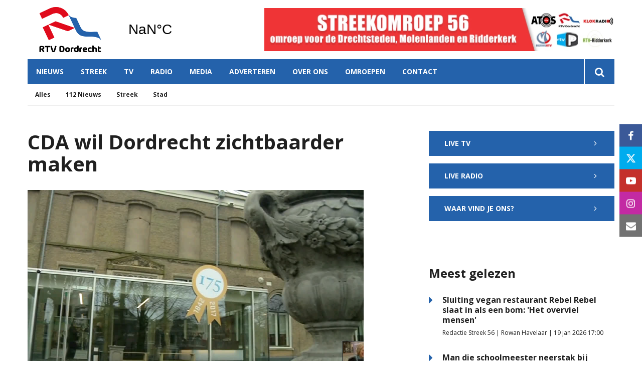

--- FILE ---
content_type: text/html; charset=utf-8
request_url: https://www.google.com/recaptcha/api2/aframe
body_size: 266
content:
<!DOCTYPE HTML><html><head><meta http-equiv="content-type" content="text/html; charset=UTF-8"></head><body><script nonce="bFu_xoSZsxOLs-IgmfLztg">/** Anti-fraud and anti-abuse applications only. See google.com/recaptcha */ try{var clients={'sodar':'https://pagead2.googlesyndication.com/pagead/sodar?'};window.addEventListener("message",function(a){try{if(a.source===window.parent){var b=JSON.parse(a.data);var c=clients[b['id']];if(c){var d=document.createElement('img');d.src=c+b['params']+'&rc='+(localStorage.getItem("rc::a")?sessionStorage.getItem("rc::b"):"");window.document.body.appendChild(d);sessionStorage.setItem("rc::e",parseInt(sessionStorage.getItem("rc::e")||0)+1);localStorage.setItem("rc::h",'1769051491475');}}}catch(b){}});window.parent.postMessage("_grecaptcha_ready", "*");}catch(b){}</script></body></html>